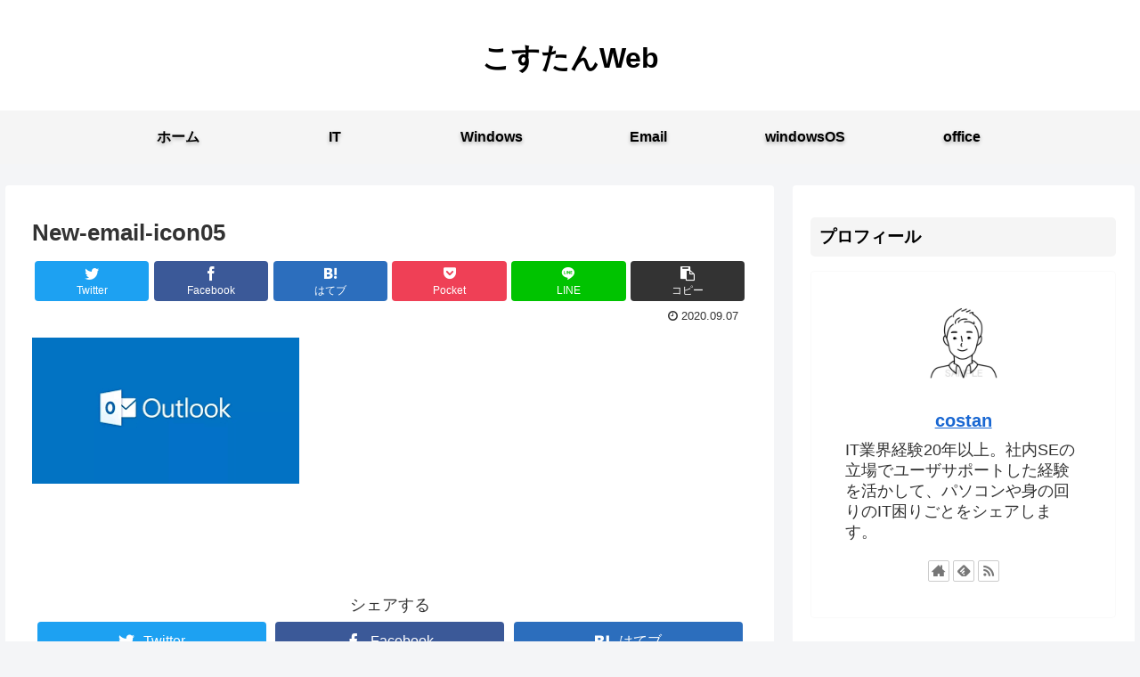

--- FILE ---
content_type: text/html; charset=utf-8
request_url: https://www.google.com/recaptcha/api2/aframe
body_size: 269
content:
<!DOCTYPE HTML><html><head><meta http-equiv="content-type" content="text/html; charset=UTF-8"></head><body><script nonce="SZzAyMhyA3EZN-QfrbdGhw">/** Anti-fraud and anti-abuse applications only. See google.com/recaptcha */ try{var clients={'sodar':'https://pagead2.googlesyndication.com/pagead/sodar?'};window.addEventListener("message",function(a){try{if(a.source===window.parent){var b=JSON.parse(a.data);var c=clients[b['id']];if(c){var d=document.createElement('img');d.src=c+b['params']+'&rc='+(localStorage.getItem("rc::a")?sessionStorage.getItem("rc::b"):"");window.document.body.appendChild(d);sessionStorage.setItem("rc::e",parseInt(sessionStorage.getItem("rc::e")||0)+1);localStorage.setItem("rc::h",'1768834796725');}}}catch(b){}});window.parent.postMessage("_grecaptcha_ready", "*");}catch(b){}</script></body></html>